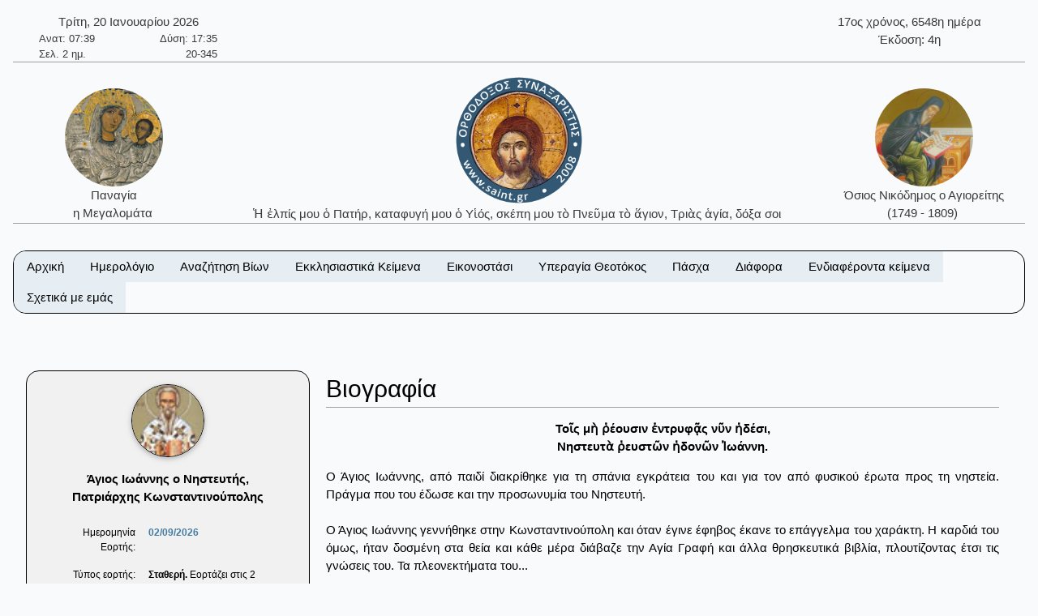

--- FILE ---
content_type: text/html; charset=utf-8
request_url: https://www.saint.gr/926/saint.aspx
body_size: 27806
content:


<!DOCTYPE html>

<html lang="el">
<head><meta charset="UTF-8" /><meta name="description" content="Ορθόδοξος Συναξαριστής" /><meta name="author" content="ix8ys" /><meta name="viewport" content="width=device-width, initial-scale=1" /><title>
	Ορθόδοξος Συναξαριστής :: Άγιος Ιωάννης ο Νηστευτής, Πατριάρχης Κωνσταντινούπολης
</title><link rel="icon" href="/images/favicon.ico" type="image/gif" sizes="16x16" /><link rel="stylesheet" href="/css/w3-dgb.css" /><link rel="stylesheet" href="/css/mySideBar.css" /><link rel="stylesheet" href="/css/gotoTop.css" />
    <meta name="keywords" content="άγιος,άγια,άγιο,άγιοι,αγίες,άγιων,αγίων,άγιον,αρχιεπίσκοπος,επίσκοπος,ηγουμένη,ηγούμενος,πάπας,ιερέας,ιερομάρτυρας,ιερωμένος,πατριάρχης,πατριαρχείο,πανάγιος,ιερός,γέροντας,μοναχός,ασκητής,μεγαλομάρτυρας,μάρτυρας,νεομάρτυρας,οσιομάρτυρας,ομολογητής,όσιος,οσία,όσιοι,όσιων,οσίων,συναξαριστής,αγιολόγιο,βιογραφία,βιογραφίες,γιορτή,εορτολόγιο,εορτή,προεόρτια,σύναξη,Ιησούς,Χριστός,ιχθύς,Περσία,Ρώμη,Κωνσταντινούπολη,Πάσχα,βαΐων,τελώνου,φαρισαίου,τριωδίου,τελώνης,φαρισαίος,τριώδιο,τσικνοπέμπτη,ψυχοσάββατο,χαιρετισμοί,νηστειών,ακάθιστος,ύμνος,ανάσταση,σταυροπροσκυνήσεως,παρθένος,Μαρία,ευαγγελισμός,Θεοτόκος,παναγία,θεολόγος,τροπαιοφόρος,Γεώργιος,ορθόδοξος,ορθοδοξίας,σεραφείμ,Γαβριήλ,Μιχαήλ,κλίμακα,παράδεισος,Ιωάννης,Παΐσιος,μοναστήρι,λαύρα,όρος,ακολουθία,παράκληση,παρακλητικός,κανόνας,ευχή,σύμβολο,πίστη,πίστεως,εικόνες,αγιογραφίες,πνεύμα,Θεός,τριάδα,τριαδικός,νηστειοδρόμιο,νηστεία,αγρυπνία,πασχάλιο,βίβλος,γραφή,Θεοτοκωνύμια,Άγιος,Ιωάννης,ο,Νηστευτής,,Πατριάρχης,Κωνσταντινούπολης">
    
    <link rel="stylesheet" href="/css/myBox.css">
    <link rel="stylesheet" href="/css/mySlides.css">
    <link rel="stylesheet" href="/css/magnific-popup.css"> 
    <link rel="stylesheet" href="/css/readmore.css"> 

    <script src="/js/jquery-3.5.1.min.js"></script>
    <script src="/js/jquery.magnific-popup.min.js"></script>
    
</head>
<body style="background-color:#f8fafc">
    <button onclick="myTopFunction();return false;" id="myTopBtn" title="Go to top" class="w3-btn w3-border w3-border-black w3-round-large w3-theme-d5"></button>

    <div class="w3-content" style="max-width:1500px;">


        <div class="w3-container w3-center w3-margin-top">
            <div class="w3-row w3-margin-bottom w3-border-bottom w3-border-gray">
                
                <div class="w3-half w3-text-dark-gray">
                    <div class="w3-container w3-left w3-margin-left">
                        <div style="width:220px;">    <div class="w3-row w3-center">Τρίτη, 20 Ιανουαρίου 2026</div>    <div class="w3-row  w3-hide-small" style="font-size:small;">        <div class="w3-half w3-left-align">Ανατ: 07:39</div>        <div class="w3-half w3-right-align">Δύση: 17:35</div>    </div>    <div class="w3-row  w3-hide-small" style="font-size:small;">        <div class="w3-half w3-left-align">Σελ. 2 ημ.</div>        <div class="w3-half w3-right-align">20-345</div>    </div></div>
                    </div>
                </div>
                <div class="w3-half w3-text-dark-gray w3-hide-small">
                    <div class="w3-container w3-right w3-margin-right">
                        <div style="width:220px;">    <div class="w3-row w3-center">17ος χρόνος, 6548η ημέρα</div>    <div class="w3-row w3-center">Έκδοση: 4η</div></div>
                    </div>
                </div>


            </div>
            <div class="w3-row w3-margin-bottom w3-border-bottom w3-border-gray">
                <div class="w3-hide-medium w3-hide-small">
                    <div class="w3-col w3-margin-top w3-text-dark-gray" style="width:20%;">
                        
                        <a href="/4313/saint.aspx" style="text-decoration:none;"><img src="/images/PanagiaMegalomataTinos02b.jpg" alt="Παναγία η Μεγαλομάτα" title="Παναγία η Μεγαλομάτα" class="w3-image w3-circle" style="width:121px;height:121px;" /><br />Παναγία<br />η Μεγαλομάτα&nbsp;</a>
                    </div>
                    <div class="w3-col w3-text-dark-gray" style="width:60%">
                        <a href="/" style="text-decoration:none;"><img src="/images/logo09.png" alt="IC XC ΝΙΚΑ" title="IC XC ΝΙΚΑ" class="w3-image" style="width:160px;height:160px;" /><br />Ἡ ἐλπίς μου ὁ Πατήρ, καταφυγή μου ὁ Υἱός, σκέπη μου τὸ Πνεῦμα τὸ ἅγιον, Τριὰς ἁγία, δόξα σοι&nbsp;</a>
                    </div>
                    <div class="w3-col w3-margin-top w3-text-dark-gray" style="width:20%">
                        
                        <a href="/701/saint.aspx" style="text-decoration:none;"><img src="/images/OsiosNikodimos11b.jpg" alt="Όσιος Νικόδημος ο Αγιορείτης ο σοφός διδάσκαλος της εκκλησίας" title="Όσιος Νικόδημος ο Αγιορείτης ο σοφός διδάσκαλος της εκκλησίας" class="w3-image w3-circle" style="width:121px;height:121px;" /><br />Όσιος Νικόδημος ο Αγιορείτης<br />(1749 - 1809)&nbsp;</a>
                    </div>
                </div>

                <div class="w3-hide-large">
                    <div class="w3-col" style="width:20%">
                        &nbsp;
                    </div>
                    <div class="w3-col w3-text-dark-gray" style="width:60%">
                        <a href="/index.aspx" style="text-decoration:none;"><img src="/images/logo09.png" alt="IC XC ΝΙΚΑ" title="IC XC ΝΙΚΑ" class="w3-image" style="width:160px;height:160px;" /><br />Ἡ ἐλπίς μου ὁ Πατήρ, καταφυγή μου ὁ Υἱός, σκέπη μου τὸ Πνεῦμα τὸ ἅγιον, Τριὰς ἁγία, δόξα σοι.&nbsp;</a>
                    </div>
                    <div class="w3-col" style="width:20%">
                        &nbsp;
                    </div>
                </div>
            </div>




        </div>

			
        <div class="w3-container w3-center w3-margin-top" id="myHeader2">
            <div class="w3-bar w3-border w3-border-black w3-round-xlarge w3-right w3-theme-l4 w3-hide-large">
                <a href="javascript:void(0)" onclick="w3_open()" class="w3-bar-item w3-button w3-hover-theme">Επιλογές ☰</a>
            </div>
            <div class="w3-bar w3-border w3-border-black w3-round-xlarge w3-hide-small w3-hide-medium">
                <a href="/" class="w3-bar-item w3-button w3-theme-l4 w3-hover-theme">Αρχική</a><div class="w3-dropdown-hover"><button class="w3-button w3-theme-l4 w3-hover-theme" onclick="return false;">Ημερολόγιο</button><div class="w3-dropdown-content w3-bar-block w3-theme-l4 w3-border"><a href="/calendar.aspx" class="w3-bar-item w3-button w3-theme-l4 w3-hover-theme">Αναλυτικό ημερολόγιο</a><a href="/calendardespotikes.aspx" class="w3-bar-item w3-button w3-theme-l4 w3-hover-theme">Δεσποτικές εορτές</a><a href="/calendartheomitorikes.aspx" class="w3-bar-item w3-button w3-theme-l4 w3-hover-theme">Θεομητορικές εορτές</a><a href="/calendardodekaorto.aspx" class="w3-bar-item w3-button w3-theme-l4 w3-hover-theme">Δωδεκάορτο</a></div></div><div class="w3-dropdown-hover"><button class="w3-button w3-theme-l4 w3-hover-theme" onclick="return false;">Αναζήτηση Βίων</button><div class="w3-dropdown-content w3-bar-block w3-theme-l4 w3-border"><a href="/searchalphabet.aspx" class="w3-bar-item w3-button w3-theme-l4 w3-hover-theme">Αλφαβητικά</a><a href="/unknown.aspx" class="w3-bar-item w3-button w3-theme-l4 w3-hover-theme">Άγνωστη ημερομηνία εορτής</a><a href="/search.aspx" class="w3-bar-item w3-button w3-theme-l4 w3-hover-theme">Γενική αναζήτηση</a></div></div><div class="w3-dropdown-hover"><button class="w3-button w3-theme-l4 w3-hover-theme" onclick="return false;">Εκκλησιαστικά Κείμενα</button><div class="w3-dropdown-content w3-bar-block w3-theme-l4 w3-border"><a href="/bible.aspx" class="w3-bar-item w3-button w3-theme-l4 w3-hover-theme">Αγία Γραφή</a><a href="/readings.aspx" class="w3-bar-item w3-button w3-theme-l4 w3-hover-theme">Ευαγγελικά Αναγνώσματα</a></div></div><div class="w3-dropdown-hover"><button class="w3-button w3-theme-l4 w3-hover-theme" onclick="return false;">Εικονοστάσι</button><div class="w3-dropdown-content w3-bar-block w3-theme-l4 w3-border"><a href="/christicons.aspx" class="w3-bar-item w3-button w3-theme-l4 w3-hover-theme">Εικόνες Ιησού Χριστού</a><a href="/theotokosicons.aspx" class="w3-bar-item w3-button w3-theme-l4 w3-hover-theme">Εικόνες Υπεραγίας Θεοτόκου</a></div></div><div class="w3-dropdown-hover"><button class="w3-button w3-theme-l4 w3-hover-theme" onclick="return false;">Υπεραγία Θεοτόκος</button><div class="w3-dropdown-content w3-bar-block w3-theme-l4 w3-border"><a href="/theotokosnames.aspx" class="w3-bar-item w3-button w3-theme-l4 w3-hover-theme">Τα ονόματα της Παναγίας</a><a href="/theotokosmegalynarion.aspx" class="w3-bar-item w3-button w3-theme-l4 w3-hover-theme">Μεγαλυνάρια Θεοτόκου</a></div></div><div class="w3-dropdown-hover"><button class="w3-button w3-theme-l4 w3-hover-theme" onclick="return false;">Πάσχα</button><div class="w3-dropdown-content w3-bar-block w3-theme-l4 w3-border"><a href="/paschalion.aspx" class="w3-bar-item w3-button w3-theme-l4 w3-hover-theme">Ορθόδοξο Πασχάλιο</a><a href="/easter.aspx" class="w3-bar-item w3-button w3-theme-l4 w3-hover-theme">Υπολογισμός Πάσχα</a></div></div><div class="w3-dropdown-hover"><button class="w3-button w3-theme-l4 w3-hover-theme" onclick="return false;">Διάφορα</button><div class="w3-dropdown-content w3-bar-block w3-theme-l4 w3-border"><a href="/patrons.aspx" class="w3-bar-item w3-button w3-theme-l4 w3-hover-theme">Πολιούχοι Άγιοι</a><a href="/hierarches.aspx" class="w3-bar-item w3-button w3-theme-l4 w3-hover-theme">Κατάλογοι ιεραρχών</a><a href="/varius.aspx" class="w3-bar-item w3-button w3-theme-l4 w3-hover-theme">Κείμενα</a><a href="/vigil.aspx" class="w3-bar-item w3-button w3-theme-l4 w3-hover-theme">Αγρυπνίες</a><a href="/quotes.aspx" class="w3-bar-item w3-button w3-theme-l4 w3-hover-theme">Αποφθέγματα</a><a href="/fast.aspx" class="w3-bar-item w3-button w3-theme-l4 w3-hover-theme">Νηστειοδρόμιο</a><a href="/links.aspx" class="w3-bar-item w3-button w3-theme-l4 w3-hover-theme">Σύνδεσμοι</a></div></div><div class="w3-dropdown-hover"><button class="w3-button w3-theme-l4 w3-hover-theme" onclick="return false;">Ενδιαφέροντα κείμενα</button><div class="w3-dropdown-content w3-bar-block w3-theme-l4 w3-border"><a href="/7/texts.aspx" class="w3-bar-item w3-button w3-theme-l4 w3-hover-theme">Τὸ Σύμβολο τῆς Πίστεως</a><a href="/2391/texts.aspx" class="w3-bar-item w3-button w3-theme-l4 w3-hover-theme">Ὕμνος τῆς Ἀγάπης</a><a href="/36/texts.aspx" class="w3-bar-item w3-button w3-theme-l4 w3-hover-theme">Ευχή Αγίου Εφραίμ Σύρου</a><a href="/5/texts.aspx" class="w3-bar-item w3-button w3-theme-l4 w3-hover-theme">Το Τροπάριο της Κασσιανής</a><a href="/4313/saint.aspx" class="w3-bar-item w3-button w3-theme-l4 w3-hover-theme">Παναγία Μεγαλομάτα, Τήνος</a><a href="/701/saint.aspx" class="w3-bar-item w3-button w3-theme-l4 w3-hover-theme">Όσιος Νικόδημος ο Αγιορείτης</a><a href="/3200/saint.aspx" class="w3-bar-item w3-button w3-theme-l4 w3-hover-theme">Όσιος Παΐσιος ο Αγιορείτης</a></div></div><a href="/aboutus.aspx" class="w3-bar-item w3-button w3-theme-l4 w3-hover-theme">Σχετικά με εμάς</a>
            </div>
            <nav id="mySidebar" class="w3-sidebar w3-bar-block w3-collapse w3-theme-l4 w3-animate-left ">
                <a href="javascript:void(0)" onclick="w3_close()" class="w3-right w3-xlarge w3-padding-large w3-hide-large w3-hover-theme" title="Close Menu" style="text-decoration:none;">&times;</a>
                <a href="/" class="w3-bar-item w3-button w3-hover-theme">&nbsp;&nbsp;&nbsp;&nbsp;Αρχική</a><div id="myAccDesc11" class="w3-bar-item w3-button w3-hover-theme" onclick="mySideBarAccordion('11')"><img src="/images/bottom.png" style="width:15px;Height:15px" alt="More" />&nbsp;&nbsp;Ημερολόγιο</div><div id="myAcc11" class="w3-hide w3-bar-block w3-border"><a href="/calendar.aspx" class="w3-bar-item w3-button w3-theme-l3 w3-hover-theme">&nbsp;&nbsp;&nbsp;Αναλυτικό ημερολόγιο</a><a href="/calendardespotikes.aspx" class="w3-bar-item w3-button w3-theme-l3 w3-hover-theme">&nbsp;&nbsp;&nbsp;Δεσποτικές εορτές</a><a href="/calendartheomitorikes.aspx" class="w3-bar-item w3-button w3-theme-l3 w3-hover-theme">&nbsp;&nbsp;&nbsp;Θεομητορικές εορτές</a><a href="/calendardodekaorto.aspx" class="w3-bar-item w3-button w3-theme-l3 w3-hover-theme">&nbsp;&nbsp;&nbsp;Δωδεκάορτο</a></div><div id="myAccDesc02" class="w3-bar-item w3-button w3-hover-theme" onclick="mySideBarAccordion('02')"><img src="/images/bottom.png" style="width:15px;Height:15px" alt="More" />&nbsp;&nbsp;Αναζήτηση Βίων</div><div id="myAcc02" class="w3-hide w3-bar-block w3-border"><a href="/searchalphabet.aspx" class="w3-bar-item w3-button w3-theme-l3 w3-hover-theme">&nbsp;&nbsp;&nbsp;Αλφαβητικά</a><a href="/unknown.aspx" class="w3-bar-item w3-button w3-theme-l3 w3-hover-theme">&nbsp;&nbsp;&nbsp;Άγνωστη ημερομηνία εορτής</a><a href="/search.aspx" class="w3-bar-item w3-button w3-theme-l3 w3-hover-theme">&nbsp;&nbsp;&nbsp;Γενική αναζήτηση</a></div><div id="myAccDesc03" class="w3-bar-item w3-button w3-hover-theme" onclick="mySideBarAccordion('03')"><img src="/images/bottom.png" style="width:15px;Height:15px" alt="More" />&nbsp;&nbsp;Εκκλησιαστικά Κείμενα</div><div id="myAcc03" class="w3-hide w3-bar-block w3-border"><a href="/bible.aspx" class="w3-bar-item w3-button w3-theme-l3 w3-hover-theme">&nbsp;&nbsp;&nbsp;Αγία Γραφή</a><a href="/readings.aspx" class="w3-bar-item w3-button w3-theme-l3 w3-hover-theme">&nbsp;&nbsp;&nbsp;Ευαγγελικά Αναγνώσματα</a></div><div id="myAccDesc04" class="w3-bar-item w3-button w3-hover-theme" onclick="mySideBarAccordion('04')"><img src="/images/bottom.png" style="width:15px;Height:15px" alt="More" />&nbsp;&nbsp;Εικονοστάσι</div><div id="myAcc04" class="w3-hide w3-bar-block w3-border"><a href="/christicons.aspx" class="w3-bar-item w3-button w3-theme-l3 w3-hover-theme">&nbsp;&nbsp;&nbsp;Εικόνες Ιησού Χριστού</a><a href="/theotokosicons.aspx" class="w3-bar-item w3-button w3-theme-l3 w3-hover-theme">&nbsp;&nbsp;&nbsp;Εικόνες Υπεραγίας Θεοτόκου</a></div><div id="myAccDesc05" class="w3-bar-item w3-button w3-hover-theme" onclick="mySideBarAccordion('05')"><img src="/images/bottom.png" style="width:15px;Height:15px" alt="More" />&nbsp;&nbsp;Υπεραγία Θεοτόκος</div><div id="myAcc05" class="w3-hide w3-bar-block w3-border"><a href="/theotokosnames.aspx" class="w3-bar-item w3-button w3-theme-l3 w3-hover-theme">&nbsp;&nbsp;&nbsp;Τα ονόματα της Παναγίας</a><a href="/theotokosmegalynarion.aspx" class="w3-bar-item w3-button w3-theme-l3 w3-hover-theme">&nbsp;&nbsp;&nbsp;Μεγαλυνάρια Θεοτόκου</a></div><div id="myAccDesc07" class="w3-bar-item w3-button w3-hover-theme" onclick="mySideBarAccordion('07')"><img src="/images/bottom.png" style="width:15px;Height:15px" alt="More" />&nbsp;&nbsp;Πάσχα</div><div id="myAcc07" class="w3-hide w3-bar-block w3-border"><a href="/paschalion.aspx" class="w3-bar-item w3-button w3-theme-l3 w3-hover-theme">&nbsp;&nbsp;&nbsp;Ορθόδοξο Πασχάλιο</a><a href="/easter.aspx" class="w3-bar-item w3-button w3-theme-l3 w3-hover-theme">&nbsp;&nbsp;&nbsp;Υπολογισμός Πάσχα</a></div><div id="myAccDesc08" class="w3-bar-item w3-button w3-hover-theme" onclick="mySideBarAccordion('08')"><img src="/images/bottom.png" style="width:15px;Height:15px" alt="More" />&nbsp;&nbsp;Διάφορα</div><div id="myAcc08" class="w3-hide w3-bar-block w3-border"><a href="/patrons.aspx" class="w3-bar-item w3-button w3-theme-l3 w3-hover-theme">&nbsp;&nbsp;&nbsp;Πολιούχοι Άγιοι</a><a href="/hierarches.aspx" class="w3-bar-item w3-button w3-theme-l3 w3-hover-theme">&nbsp;&nbsp;&nbsp;Κατάλογοι ιεραρχών</a><a href="/varius.aspx" class="w3-bar-item w3-button w3-theme-l3 w3-hover-theme">&nbsp;&nbsp;&nbsp;Κείμενα</a><a href="/vigil.aspx" class="w3-bar-item w3-button w3-theme-l3 w3-hover-theme">&nbsp;&nbsp;&nbsp;Αγρυπνίες</a><a href="/quotes.aspx" class="w3-bar-item w3-button w3-theme-l3 w3-hover-theme">&nbsp;&nbsp;&nbsp;Αποφθέγματα</a><a href="/fast.aspx" class="w3-bar-item w3-button w3-theme-l3 w3-hover-theme">&nbsp;&nbsp;&nbsp;Νηστειοδρόμιο</a><a href="/links.aspx" class="w3-bar-item w3-button w3-theme-l3 w3-hover-theme">&nbsp;&nbsp;&nbsp;Σύνδεσμοι</a></div><div id="myAccDesc09" class="w3-bar-item w3-button w3-hover-theme" onclick="mySideBarAccordion('09')"><img src="/images/bottom.png" style="width:15px;Height:15px" alt="More" />&nbsp;&nbsp;Ενδιαφέροντα κείμενα</div><div id="myAcc09" class="w3-hide w3-bar-block w3-border"><a href="/7/texts.aspx" class="w3-bar-item w3-button w3-theme-l3 w3-hover-theme">&nbsp;&nbsp;&nbsp;Τὸ Σύμβολο τῆς Πίστεως</a><a href="/2391/texts.aspx" class="w3-bar-item w3-button w3-theme-l3 w3-hover-theme">&nbsp;&nbsp;&nbsp;Ὕμνος τῆς Ἀγάπης</a><a href="/36/texts.aspx" class="w3-bar-item w3-button w3-theme-l3 w3-hover-theme">&nbsp;&nbsp;&nbsp;Ευχή Αγίου Εφραίμ Σύρου</a><a href="/5/texts.aspx" class="w3-bar-item w3-button w3-theme-l3 w3-hover-theme">&nbsp;&nbsp;&nbsp;Το Τροπάριο της Κασσιανής</a><a href="/4313/saint.aspx" class="w3-bar-item w3-button w3-theme-l3 w3-hover-theme">&nbsp;&nbsp;&nbsp;Παναγία Μεγαλομάτα, Τήνος</a><a href="/701/saint.aspx" class="w3-bar-item w3-button w3-theme-l3 w3-hover-theme">&nbsp;&nbsp;&nbsp;Όσιος Νικόδημος ο Αγιορείτης</a><a href="/3200/saint.aspx" class="w3-bar-item w3-button w3-theme-l3 w3-hover-theme">&nbsp;&nbsp;&nbsp;Όσιος Παΐσιος ο Αγιορείτης</a></div><a href="/aboutus.aspx" class="w3-bar-item w3-button w3-hover-theme">&nbsp;&nbsp;&nbsp;&nbsp;Σχετικά με εμάς</a>
            </nav>
            <div id="myOverlay" class="w3-overlay w3-hide-large" onclick="w3_close()" style="cursor:pointer" title="close side menu"></div>
        </div>	
                     

            <div class="w3-row w3-center w3-margin-top">
                
            </div>

        <form method="post" action="./saint.aspx?BioID=926" id="form1">
<div class="aspNetHidden">
<input type="hidden" name="__VIEWSTATE" id="__VIEWSTATE" value="/wEPDwUKLTc4OTkyNDE0OA9kFgJmD2QWEAIBD2QWAgIJD2QWAgIBDxYCHgRUZXh0Bd4OPG1ldGEgbmFtZT0ia2V5d29yZHMiIGNvbnRlbnQ9Is6szrPOuc6/z4IszqzOs865zrEszqzOs865zr8szqzOs865zr/OuSzOsc6zzq/Otc+CLM6szrPOuc+Jzr0szrHOs86vz4nOvSzOrM6zzrnOv869LM6xz4HPh865zrXPgM6vz4POus6/z4DOv8+CLM61z4DOr8+DzrrOv8+Azr/PgizOt86zzr/Phc68zq3Ovc63LM63zrPOv8+NzrzOtc69zr/PgizPgM6sz4DOsc+CLM65zrXPgc6tzrHPgizOuc61z4HOv868zqzPgc+Ez4XPgc6xz4IszrnOtc+Bz4nOvM6tzr3Ov8+CLM+AzrHPhM+BzrnOrM+Bz4fOt8+CLM+AzrHPhM+BzrnOsc+Bz4fOtc6vzr8sz4DOsc69zqzOs865zr/PgizOuc61z4HPjM+CLM6zzq3Pgc6/zr3PhM6xz4IszrzOv869zrHPh8+Mz4IszrHPg866zrfPhM6uz4IszrzOtc6zzrHOu86/zrzOrM+Bz4TPhc+BzrHPgizOvM6sz4HPhM+Fz4HOsc+CLM69zrXOv868zqzPgc+Ez4XPgc6xz4Iszr/Pg865zr/OvM6sz4HPhM+Fz4HOsc+CLM6/zrzOv867zr/Os863z4TOrs+CLM+Mz4POuc6/z4Iszr/Pg86vzrEsz4zPg865zr/OuSzPjM+DzrnPic69LM6/z4POr8+Jzr0sz4PPhc69zrHOvs6xz4HOuc+Dz4TOrs+CLM6xzrPOuc6/zrvPjM6zzrnOvyzOss65zr/Os8+BzrHPhs6vzrEszrLOuc6/zrPPgc6xz4bOr861z4IszrPOuc6/z4HPhM6uLM61zr/Pgc+Ezr/Ou8+MzrPOuc6/LM61zr/Pgc+Ezq4sz4DPgc6/[base64]/PhSzPhM+BzrnPic60zq/Ov8+FLM+EzrXOu8+Ozr3Ot8+CLM+GzrHPgc65z4POsc6vzr/PgizPhM+BzrnPjs60zrnOvyzPhM+DzrnOus69zr/PgM6tzrzPgM+Ezrcsz4jPhc+Hzr/Pg86szrLOss6xz4TOvyzPh86xzrnPgc61z4TOuc+DzrzOv86vLM69zrfPg8+EzrXOuc+Ozr0szrHOus6szrjOuc+Dz4TOv8+CLM+NzrzOvc6/z4IszrHOvc6sz4PPhM6xz4POtyzPg8+EzrHPhc+Bzr/PgM+Bzr/Pg866z4XOvc6uz4POtc+Jz4Isz4DOsc+BzrjOrc69zr/PgizOnM6xz4HOr86xLM61z4XOsc6zzrPOtc67zrnPg868z4zPgizOmM61zr/PhM+MzrrOv8+CLM+AzrHOvc6xzrPOr86xLM64zrXOv867z4zOs86/z4Isz4TPgc6/z4DOsc65zr/Phs+Mz4HOv8+CLM6TzrXPjs+BzrPOuc6/z4Iszr/Pgc64z4zOtM6/zr7Ov8+CLM6/z4HOuM6/zrTOv86+zq/Osc+CLM+DzrXPgc6xz4bOtc6vzrwszpPOsc6yz4HOuc6uzrsszpzOuc+HzrHOrs67LM66zrvOr868zrHOus6xLM+AzrHPgc6szrTOtc65z4POv8+CLM6Zz4nOrM69zr3Ot8+CLM6gzrHOkM+DzrnOv8+CLM68zr/Ovc6xz4PPhM6uz4HOuSzOu86xz43Pgc6xLM+Mz4HOv8+CLM6xzrrOv867zr/Phc64zq/OsSzPgM6xz4HOrM66zrvOt8+Dzrcsz4DOsc+BzrHOus67zrfPhM65zrrPjM+CLM66zrHOvc+Mzr3Osc+CLM61z4XPh86uLM+Dz43OvM6yzr/Ou86/LM+Azq/Pg8+Ezrcsz4DOr8+Dz4TOtc+Jz4IszrXOuc66z4zOvc61z4IszrHOs865zr/Os8+BzrHPhs6vzrXPgizPgM69zrXPjc68zrEszpjOtc+Mz4Isz4TPgc65zqzOtM6xLM+Ez4HOuc6xzrTOuc66z4zPgizOvc63z4PPhM61zrnOv860z4HPjM68zrnOvyzOvc63z4PPhM61zq/OsSzOsc6zz4HPhc+Azr3Or86xLM+AzrHPg8+HzqzOu865zr8szrLOr86yzrvOv8+CLM6zz4HOsc+Gzq4szpjOtc6/z4TOv866z4nOvc+NzrzOuc6xLM6GzrPOuc6/z4IszpnPic6szr3Ovc63z4Iszr8szp3Ot8+Dz4TOtc+Fz4TOrs+CLCzOoM6xz4TPgc65zqzPgc+HzrfPgizOms+Jzr3Pg8+EzrHOvc+EzrnOvc6/z43PgM6/zrvOt8+CIj5kAgMPFgIfAAX9AzxkaXYgc3R5bGU9IndpZHRoOjIyMHB4OyI+ICAgIDxkaXYgY2xhc3M9InczLXJvdyB3My1jZW50ZXIiPs6kz4HOr8+EzrcsIDIwIM6ZzrHOvc6/z4XOsc+Bzq/[base64]/[base64]/zrzOrM+EzrEiIHRpdGxlPSLOoM6xzr3Osc6zzq/OsSDOtyDOnM61zrPOsc67zr/OvM6sz4TOsSIgY2xhc3M9InczLWltYWdlIHczLWNpcmNsZSIgc3R5bGU9IndpZHRoOjEyMXB4O2hlaWdodDoxMjFweDsiIC8+PGJyIC8+zqDOsc69zrHOs86vzrE8YnIgLz7OtyDOnM61zrPOsc67zr/OvM6sz4TOsSZuYnNwOzwvYT5kAgkPFgIfAAXsAzxhIGhyZWY9Ii83MDEvc2FpbnQuYXNweCIgc3R5bGU9InRleHQtZGVjb3JhdGlvbjpub25lOyI+PGltZyBzcmM9Ii9pbWFnZXMvT3Npb3NOaWtvZGltb3MxMWIuanBnIiBhbHQ9Is6Mz4POuc6/z4Igzp3Ouc66z4zOtM63zrzOv8+CIM6/IM6RzrPOuc6/z4HOtc6vz4TOt8+CIM6/IM+Dzr/Phs+Mz4IgzrTOuc60zqzPg866zrHOu86/z4Igz4TOt8+CIM61zrrOus67zrfPg86vzrHPgiIgdGl0bGU9Is6Mz4POuc6/z4Igzp3Ouc66z4zOtM63zrzOv8+CIM6/IM6RzrPOuc6/z4HOtc6vz4TOt8+CIM6/IM+Dzr/Phs+Mz4IgzrTOuc60zqzPg866zrHOu86/z4Igz4TOt8+CIM61zrrOus67zrfPg86vzrHPgiIgY2xhc3M9InczLWltYWdlIHczLWNpcmNsZSIgc3R5bGU9IndpZHRoOjEyMXB4O2hlaWdodDoxMjFweDsiIC8+PGJyIC8+zozPg865zr/PgiDOnc65zrrPjM60zrfOvM6/z4Igzr8gzpHOs865zr/Pgc61zq/[base64]/Ou8+MzrPOuc6/[base64]/Ou8+MzrPOuc6/[base64]/zrzOt8+Ezr/Pgc65zrrOrc+CIM61zr/Pgc+Ezq3PgjwvYT48YSBocmVmPSIvY2FsZW5kYXJkb2Rla2FvcnRvLmFzcHgiIGNsYXNzPSJ3My1iYXItaXRlbSB3My1idXR0b24gdzMtdGhlbWUtbDQgdzMtaG92ZXItdGhlbWUiPs6Uz4nOtM61zrrOrM6/z4HPhM6/[base64]/OvM63zr3Or86xIM61zr/[base64]/[base64]/[base64]/z4TPjM66zr/[base64]/[base64]/zr3PjM68zrHPhM6xIM+EzrfPgiDOoM6xzr3Osc6zzq/Osc+CPC9hPjxhIGhyZWY9Ii90aGVvdG9rb3NtZWdhbHluYXJpb24uYXNweCIgY2xhc3M9InczLWJhci1pdGVtIHczLWJ1dHRvbiB3My10aGVtZS1sNCB3My1ob3Zlci10aGVtZSI+zpzOtc6zzrHOu8+Fzr3OrM+BzrnOsSDOmM61zr/[base64]/[base64]/[base64]/zrk8L2E+PGEgaHJlZj0iL2hpZXJhcmNoZXMuYXNweCIgY2xhc3M9InczLWJhci1pdGVtIHczLWJ1dHRvbiB3My10aGVtZS1sNCB3My1ob3Zlci10aGVtZSI+zprOsc+EzqzOu86/zrPOv865IM65zrXPgc6xz4HPh8+Ozr08L2E+PGEgaHJlZj0iL3Zhcml1cy5hc3B4IiBjbGFzcz0idzMtYmFyLWl0ZW0gdzMtYnV0dG9uIHczLXRoZW1lLWw0IHczLWhvdmVyLXRoZW1lIj7Oms61zq/OvM61zr3OsTwvYT48YSBocmVmPSIvdmlnaWwuYXNweCIgY2xhc3M9InczLWJhci1pdGVtIHczLWJ1dHRvbiB3My10aGVtZS1sNCB3My1ob3Zlci10aGVtZSI+zpHOs8+Bz4XPgM69zq/Otc+CPC9hPjxhIGhyZWY9Ii9xdW90ZXMuYXNweCIgY2xhc3M9InczLWJhci1pdGVtIHczLWJ1dHRvbiB3My10aGVtZS1sNCB3My1ob3Zlci10aGVtZSI+zpHPgM6/[base64]/[base64]/PgiDPhOG/hs+CIOG8iM6zzqzPgM63z4I8L2E+PGEgaHJlZj0iLzM2L3RleHRzLmFzcHgiIGNsYXNzPSJ3My1iYXItaXRlbSB3My1idXR0b24gdzMtdGhlbWUtbDQgdzMtaG92ZXItdGhlbWUiPs6Vz4XPh86uIM6RzrPOr86/z4UgzpXPhs+BzrHOr868IM6jz43Pgc6/z4U8L2E+PGEgaHJlZj0iLzUvdGV4dHMuYXNweCIgY2xhc3M9InczLWJhci1pdGVtIHczLWJ1dHRvbiB3My10aGVtZS1sNCB3My1ob3Zlci10aGVtZSI+zqTOvyDOpM+Bzr/PgM6sz4HOuc6/IM+EzrfPgiDOms6xz4PPg865zrHOvc6uz4I8L2E+PGEgaHJlZj0iLzQzMTMvc2FpbnQuYXNweCIgY2xhc3M9InczLWJhci1pdGVtIHczLWJ1dHRvbiB3My10aGVtZS1sNCB3My1ob3Zlci10aGVtZSI+zqDOsc69zrHOs86vzrEgzpzOtc6zzrHOu86/zrzOrM+EzrEsIM6kzq7Ovc6/z4I8L2E+PGEgaHJlZj0iLzcwMS9zYWludC5hc3B4IiBjbGFzcz0idzMtYmFyLWl0ZW0gdzMtYnV0dG9uIHczLXRoZW1lLWw0IHczLWhvdmVyLXRoZW1lIj7OjM+DzrnOv8+CIM6dzrnOus+MzrTOt868zr/PgiDOvyDOkc6zzrnOv8+BzrXOr8+EzrfPgjwvYT48YSBocmVmPSIvMzIwMC9zYWludC5hc3B4IiBjbGFzcz0idzMtYmFyLWl0ZW0gdzMtYnV0dG9uIHczLXRoZW1lLWw0IHczLWhvdmVyLXRoZW1lIj7OjM+DzrnOv8+CIM6gzrHOkM+DzrnOv8+CIM6/IM6RzrPOuc6/[base64]/[base64]/z4TOuc66zq3PgiDOtc6/z4HPhM6tz4I8L2E+PGEgaHJlZj0iL2NhbGVuZGFydGhlb21pdG9yaWtlcy5hc3B4IiBjbGFzcz0idzMtYmFyLWl0ZW0gdzMtYnV0dG9uIHczLXRoZW1lLWwzIHczLWhvdmVyLXRoZW1lIj4mbmJzcDsmbmJzcDsmbmJzcDvOmM61zr/[base64]/[base64]/[base64]/z40gzqfPgc65z4PPhM6/[base64]/[base64]/OsSDOmM61zr/[base64]/[base64]/[base64]/Pgc64z4zOtM6/zr7OvyDOoM6xz4PPh86szrvOuc6/PC9hPjxhIGhyZWY9Ii9lYXN0ZXIuYXNweCIgY2xhc3M9InczLWJhci1pdGVtIHczLWJ1dHRvbiB3My10aGVtZS1sMyB3My1ob3Zlci10aGVtZSI+Jm5ic3A7Jm5ic3A7Jm5ic3A7zqXPgM6/[base64]/zrvOuc6/z43Ph86/zrkgzobOs865zr/OuTwvYT48YSBocmVmPSIvaGllcmFyY2hlcy5hc3B4IiBjbGFzcz0idzMtYmFyLWl0ZW0gdzMtYnV0dG9uIHczLXRoZW1lLWwzIHczLWhvdmVyLXRoZW1lIj4mbmJzcDsmbmJzcDsmbmJzcDvOms6xz4TOrM67zr/Os86/[base64]/Phs64zq3Os868zrHPhM6xPC9hPjxhIGhyZWY9Ii9mYXN0LmFzcHgiIGNsYXNzPSJ3My1iYXItaXRlbSB3My1idXR0b24gdzMtdGhlbWUtbDMgdzMtaG92ZXItdGhlbWUiPiZuYnNwOyZuYnNwOyZuYnNwO86dzrfPg8+EzrXOuc6/zrTPgc+MzrzOuc6/PC9hPjxhIGhyZWY9Ii9saW5rcy5hc3B4IiBjbGFzcz0idzMtYmFyLWl0ZW0gdzMtYnV0dG9uIHczLXRoZW1lLWwzIHczLWhvdmVyLXRoZW1lIj4mbmJzcDsmbmJzcDsmbmJzcDvOo8+Nzr3OtM61z4POvM6/[base64]/[base64]/zrvOvyDPhOG/hs+CIM6gzq/[base64]/PhSDOlc+Gz4HOsc6vzrwgzqPPjc+Bzr/PhTwvYT48YSBocmVmPSIvNS90ZXh0cy5hc3B4IiBjbGFzcz0idzMtYmFyLWl0ZW0gdzMtYnV0dG9uIHczLXRoZW1lLWwzIHczLWhvdmVyLXRoZW1lIj4mbmJzcDsmbmJzcDsmbmJzcDvOpM6/[base64]/OsSDOnM61zrPOsc67zr/OvM6sz4TOsSwgzqTOrs69zr/PgjwvYT48YSBocmVmPSIvNzAxL3NhaW50LmFzcHgiIGNsYXNzPSJ3My1iYXItaXRlbSB3My1idXR0b24gdzMtdGhlbWUtbDMgdzMtaG92ZXItdGhlbWUiPiZuYnNwOyZuYnNwOyZuYnNwO86Mz4POuc6/z4Igzp3Ouc66z4zOtM63zrzOv8+CIM6/IM6RzrPOuc6/z4HOtc6vz4TOt8+CPC9hPjxhIGhyZWY9Ii8zMjAwL3NhaW50LmFzcHgiIGNsYXNzPSJ3My1iYXItaXRlbSB3My1idXR0b24gdzMtdGhlbWUtbDMgdzMtaG92ZXItdGhlbWUiPiZuYnNwOyZuYnNwOyZuYnNwO86Mz4POuc6/z4IgzqDOsc6Qz4POuc6/z4Igzr8gzpHOs865zr/Pgc61zq/[base64]/PgiDOmc+JzqzOvc69zrfPgiDOvyDOnc63z4PPhM61z4XPhM6uz4IsIM6gzrHPhM+BzrnOrM+Bz4fOt8+CIM6az4nOvc+Dz4TOsc69z4TOuc69zr/Pjc+Azr/Ou863z4IiIC8+PC9kaXY+PGRpdiBjbGFzcz0idzMtY29udGFpbmVyIHczLWNlbnRlciB3My1tYXJnaW4tdG9wIj48c3Ryb25nPs6GzrPOuc6/z4IgzpnPic6szr3Ovc63z4Igzr8gzp3Ot8+Dz4TOtc+Fz4TOrs+CLCDOoM6xz4TPgc65zqzPgc+HzrfPgiDOms+Jzr3Pg8+EzrHOvc+EzrnOvc6/z43PgM6/[base64]/Pgc+Ezq7Pgjo8L3RkPjx0ZCBjbGFzcz0ibXlTeW5vcHNpc1RhYmxlUmlnaHQiPjxzdHJvbmc+zqPPhM6xzrjOtc+Bzq4uPC9zdHJvbmc+IM6Vzr/Pgc+EzqzOts61zrkgz4PPhM65z4IgMiDOo861z4DPhM61zrzOss+Bzq/Ov8+FIM61zrrOrM+Dz4TOv8+FIM6tz4TOv8+Fz4IuPC90ZD48L3RyPjx0cj48dGQgY2xhc3M9InczLXJpZ2h0LWFsaWduIG15U3lub3BzaXNUYWJsZUxlZnQiPs6GzrPOuc6/zrkgz4DOv8+FIM61zr/Pgc+EzqzOts6/[base64]/PgiDOmc+JzrHOvc69zrfPgiDOvyDOnc63z4PPhM61z4XPhM63z4IsIM6gzrHPhM+BzrnOsc+Bz4fOt8+CIM6az4nOvc+Dz4TOsc69z4TOuc69zr/Phc+Azr/[base64]/zrnOsSDPhM6/z4UgzpjOtc6/z40gKM+Az4HOv8+CIM+Ezr/Phc+CIM6xzr3OuM+Bz47PgM6/z4XPgikuPC9wPiANCiAgICA8L2Rpdj4gDQogICAgPGRpdiBpZD0iaGlzdG9yeUV2ZW50MCIgY2xhc3M9InczLWNvbnRhaW5lciBuYW1lQW5hbHlzaXMiPiANCiAgICA8cD4xKSDOvyDPhc65z4zPgiDPhM6/z4UgzrnOtc+Bzq3OsSDOls6xz4fOsc+Bzq/OsSDOus6xzrkgz4TOt8+CIM6VzrvOuc+DzqzOss61z4QsIM6/IM+Az4HPjM60z4HOv868zr/PgiDOus6xzrkgzrLOsc+Az4TOuc+Dz4TOrs+CIM+Ezr/PhSDOmc63z4POv8+NLjxiciAvPjIpIM6/IM+FzrnPjM+CIM+Ezr/PhSDOls61zrLOtc60zrHOr86/z4UgzrrOsc65IM+EzrfPgiDOo86xzrvPjs68zrfPgiwgzrHOtM61zrvPhs6uz4Igz4TOt8+CIM6YzrXOv8+Ez4zOus6/z4UsIM6/IM68zrHOuM63z4TOrs+CIM+Ezr/[base64]/IM6nz4HPhc+Dz4zPg8+Ezr/OvM6/z4I8YnIgLz40KSDOoM67zr/Or8+Dz4TOv865IM6szrvOu86/zrkgzobOs865zr/OuSwgzrLOsc+DzrnOu861zq/[base64]/z4UgzrLPgc6vz4POus61z4TOsc65IM+Dz4TOtyDOnM6/zr3OriDOkc6zzqzOuM+Jzr3Ov8+CIM6mzrjOuc+Oz4TOuc60zr/Pgi48YnIgLz48YnIgLz7Okc+Azr/PhM68zq7OvM6xz4TOsSDPhM6/z4UgzpnOtc+Bzr/PjSDOm861zrnPiM6szr3Ov8+FIM+Ezr/PhSDOkc6zzq/Ov8+FIM6yz4HOr8+DzrrOv869z4TOsc65IM+Dz4TOuc+CIM6czr/Ovc6tz4IgzpnOss6uz4HPic69IM6RzrPOr86/z4UgzozPgc6/z4XPgiDOus6xzrkgzpLOsc+Bzr3OrM66zr/[base64]/Os8+BzrHPhs6vzrE8L2E+PGJyIC8+PGEgaHJlZj0iI0xpdHVyZ2ljYWxUZXh0cyI+zpvOtc65z4TOv8+Fz4HOs865zrrOrCDOus61zq/OvM61zr3OsTwvYT48YnIgLz48YSBocmVmPSIjUGhvdG9zIj7Okc6zzrnOv86zz4HOsc+Gzq/Otc+CIC8gzqbPic+Ezr/[base64]/PgiDOmc+JzqzOvc69zrfPgiDOvyDOnc63z4PPhM61z4XPhM6uz4IsIM6gzrHPhM+BzrnOrM+Bz4fOt8+CIM6az4nOvc+Dz4TOsc69z4TOuc69zr/Pjc+Azr/Ou863z4ImYW1wO2JvZHk9zp/Pgc64z4zOtM6/[base64]/zrPPgc6xz4bOr86xPC9oMj4gICA8cCBjbGFzcz0idzMtY2VudGVyIj48c3Ryb25nPs6kzr/hv5bPgiDOvOG9tCDhv6XhvbPOv8+Fz4POuc69IOG8kM69z4TPgc+Fz4bhvrfPgiDOveG/ps69IOG8oc604b2zz4POuSw8YnIgLz7Onc63z4PPhM61z4XPhOG9sCDhv6XOtc+Fz4PPhOG/ts69IOG8oc60zr/OveG/[base64]/OuM63zrrOtSDOs865zrEgz4TOtyDPg8+AzqzOvc65zrEgzrXOs866z4HOrM+EzrXOuc6xIM+Ezr/PhSDOus6xzrkgzrPOuc6xIM+Ezr/OvSDOsc+Az4wgz4bPhc+DzrnOus6/z40gzq3Pgc+Jz4TOsSDPgM+Bzr/PgiDPhM63IM69zrfPg8+EzrXOr86xLiDOoM+BzqzOs868zrEgz4DOv8+FIM+Ezr/PhSDOrc60z4nPg861IM66zrHOuSDPhM63zr0gz4DPgc6/z4PPic69z4XOvM6vzrEgz4TOv8+FIM6dzrfPg8+EzrXPhc+Ezq4uPGJyIC8+PGJyIC8+zp8gzobOs865zr/[base64]/z4POvM6tzr3OtyDPg8+EzrEgzrjOtc6vzrEgzrrOsc65IM66zqzOuM61IM68zq3Pgc6xIM60zrnOrM6yzrHOts61IM+EzrfOvSDOkc6zzq/OsSDOk8+BzrHPhs6uIM66zrHOuSDOrM67zrvOsSDOuM+BzrfPg866zrXPhc+EzrnOus6sIM6yzrnOss67zq/OsSwgz4DOu86/z4XPhM6vzrbOv869z4TOsc+CIM6tz4TPg865IM+EzrnPgiDOs869z47Pg861zrnPgiDPhM6/z4UuIM6kzrEgz4DOu861zr/Ovc61zrrPhM6uzrzOsc+EzrEgz4TOv8+FIM6xz4XPhM6sLCDOtc66z4TOr868zrfPg861IM6/IM6gzrHPhM+BzrnOrM+Bz4fOt8+CIM6Zz4nOrM69zr3Ot8+CIM6/IM6TJyDOus6xzrkgz4TOv869IM+HzrXOuc+Bzr/PhM+Mzr3Ot8+DzrUgzrTOuc6szrrOv869zr8uPGJyIC8+PGJyIC8+zpHPgM+MIM+EzrcgzrjOrc+DzrcgzrHPhc+Ezq4gzrHOvc6tz4DPhM+Fzr7OtSDOuc60zrnOsc6vz4TOtc+BzrEgz4TOt869IM61zrvOtc63zrzOv8+Dz43Ovc63LCDOss6/zrfOuM+Ozr3PhM6xz4Igz4DOu86uzrjOv8+CIM+Gz4TPic+Hz47OvSDOus6xzrkgzqzOu867z4nOvSDOsc+Az4zPgc+Jzr0uIM6Rz4HOs8+Mz4TOtc+BzrEgzq3Os865zr3OtSDPgM+Bz4POss+Nz4TOtc+Bzr/PgiwgzrrOsc65IM68zrXPhM6sIM+Ezr8gzrjOrM69zrHPhM6/IM+Ezr/PhSDOoM6xz4TPgc65zqzPgc+HzrcgzpXPhc+Ez4XPh86vzr/PhSwgzrzOtSDOus6/zrnOvc6uIM+Fz4DPjM60zrXOuc6+zrcgzrHPgc+Hz4zOvc+Ez4nOvSDOus6xzrkgzrvOsc6/z40sIM61zrrOu86tz4fPhM63zrrOtSDOtM65zqzOtM6/z4fOv8+CIM+Ezr/PhSDOvyDOmc+JzqzOvc69zrfPgiDOvyDOnc63z4PPhM61z4XPhM6uz4Igz4POsc69IM6Zz4nOrM69zr3Ot8+CIM6UJyAoMTIvMDQvNTgyIM68Ls6nLiDOtc+Azq8gzrLOsc+DzrnOu86tz4nPgiDOnM6xz4XPgc65zrrOr86/z4UpLjxiciAvPjxiciAvPs6kzr8gz4DPjM+Dzr8gzq3Ou86xzrzPiM61IM66zrHOuSDPg86xzr0gzqDOsc+Ez4HOuc6sz4HPh863z4Igzr8gzpnPic6szr3Ovc63z4IsIM6tz4fOv8+FzrzOtSDPgM6/zrvPjSDOtc+NzrPOu8+Jz4TPhM61z4IgzrzOsc+Bz4TPhc+Bzq/Otc+COiDOnyDOtc+Azq/Pg866zr/PgM6/z4IgzqPOtc69zrnOu867zq/Osc+CIM6Zz4POr860z4nPgc6/z4Igz4TOv869IM+AzrHPgc65z4PPhM6szr3Otc65IM+DzrHOvSDOhs6zzrnOvyDOus6xzrkgzp8gzqDOsc+Ez4HOuc6sz4HPh863z4IgzpnOtc+Bzr/Pg86/zrvPjc68z4nOvSDOo8+Jz4bPgc+Mzr3Ouc6/z4Igz4TOv869IM6xz4DOv866zqzOu861z4POtSDCq8+DzrrOrs69z4nOvM6xIM+AzqzPg863z4Ig4byAz4HOtc+E4b+Gz4LCuy4gzqPPhM6/zr0gzpnPic6szr3Ovc63IM61z4DOr8+DzrfPgiwgzqPPjc69zr/OtM6/z4Igz4TPic69IM6gzrHPhM+BzrnOsc+Bz4fPjs69IM+Azr/PhSDPg8+Fzr3Ors67zrjOtSDPg8+EzrfOvSDOms+Jzr3Pg8+EzrHOvc+EzrnOvc6/z43PgM6/zrvOtyDPhM6/IDU4NyDOvC7Opy4sIM+Ezr/PhSDOsc+Azq3Ovc61zrnOvM61IM+Ezr/OvSDPhM6vz4TOu86/IMKrzp/hvLDOus6/z4XOvM61zr3Ouc66z4zPgsK7LiDOo8+HzrXPhM65zrrOrCDOvM61IM+EzrnPgiDOtc66zrrOu863z4POuc6xz4PPhM65zrrOrc+CIM+Azr/Ouc69zq3PgiDOvyDOmc+JzqzOvc69zrfPgiDOuM6tz4PPgM65z4POtSDPg86/z4bPjCDOus6xzr3Ov869zrnOus+MLCDPgM6/z4UgzrLPgc6vz4POus61z4TOsc65IM+Dz4TOvyDOoM63zrTOrM67zrnOvy48YnIgLz48YnIgLz7Oms6/zrnOvM6uzrjOt866zrUgz4PPhM65z4IgMiDOo861z4DPhM61zrzOss+Bzq/Ov8+FIM+Ezr/PhSA1OTUgzrwuzqcuIM66zrHOuSDPhM6/IM67zrXOr8+IzrHOvc6/IM+Ezr/PhSDPhM6sz4bOt866zrUgz4PPhM6/IM69zrHPjCDPhM+Jzr0gzpHOs86vz4nOvSDOkc+Azr/Pg8+Ez4zOu8+Jzr0uPC9wPjwvZGl2PjxiciAvPjxiciAvPmQCBQ8WAh8ABfILPGgyIGNsYXNzPSJ3My1ib3JkZXItYm90dG9tIHczLWJvcmRlci1ncmF5IHczLW1hcmdpbi10b3AgbXlIZWFkaW5nIj7Om861zrnPhM6/z4XPgc6zzrnOus6sIM66zrXOr868zrXOvc6xPC9oMj48ZGl2IGNsYXNzPSJteUxpbmsiIGlkPSJMaXR1cmdpY2FsVGV4dHMiPjxwIGNsYXNzPSJteVJlYWRNb3JlIj48c3Ryb25nPuG8iM+Azr/Ou8+Fz4ThvbfOus65zr/OvTwvc3Ryb25nPjxiciAvPjxzcGFuIGNsYXNzPSJ3My10ZXh0LXJlZCI+PHN0cm9uZz7hvK7Ph86/z4IgzrTigJkuIM6kzrHPh+G9uiDPgM+Bzr/Ous6xz4TOrM67zrHOss61Ljwvc3Ryb25nPjwvc3Bhbj48YnIgLz7Oms6xzr3PjM69zrEgz4DOr8+Dz4TOtc+Jz4IsIM66zrHhvbYgzrXhvLDOus+Mzr3OsSDPgM+BzrHPjM+EzrfPhM6/z4IsIOG8kM6zzrrPgc6xz4TOteG9t86xz4IgzrTOuc60zqzPg866zrHOu86/zr0sIOG8gM69zq3OtM61zrnOvs61IM+DzrUgz4Thv4cgz4DOv+G9t868zr3hv4Mgz4POv8+FLCDhvKEgz4Thv7bOvSDPgM+BzrHOs868zqzPhM+Jzr0g4byAzrvOrs64zrXOuc6xzocgzrTOueG9sCDPhM6/4b+mz4TOvyDhvJDOus+E4b21z4PPiSDPhOG/[base64]/tywgz4PPic644b+Gzr3Osc65IM+E4b2wz4Igz4jPhc+H4b2wz4Ig4byhzrzhv7bOvS48YnIgLz48YnIgLz48c3Ryb25nPs6Iz4TOtc+Bzr/OvSDhvIjPgM6/zrvPhc+E4b23zrrOuc6/[base64]/PgiDOtCcuIM6kzrHPh8+NIM+Az4HOv866zrHPhM6szrvOsc6yzrUuPC9zdHJvbmc+PC9zcGFuPjxiciAvPs6nz4HOuc+DzrjOtc6vz4IgzrjOtc6vz4kgzqDOvc61z43OvM6xz4TOuSwgz4TOt8+CIM6VzrrOus67zrfPg86vzrHPgiDPgM6/[base64]/Or8+CIM+Az4zOuM+JIM6KzrXPgc6sz4HPh86xIM64zrXPgc68z47PgiDPgM+Bzr/Pg8+Ez4HOrc+Hzr/Phc+DzrkuPGJyIC8+PGJyIC8+PC9wPjwvZGl2PjxiciAvPjxiciAvPmQCCQ8WAh8ABdEUPGgyIGNsYXNzPSJ3My1ib3JkZXItYm90dG9tIHczLWJvcmRlci1ncmF5IHczLW1hcmdpbi10b3AgbXlIZWFkaW5nIj7Okc6zzrnOv86zz4HOsc+Gzq/Otc+CIC8gzqbPic+Ezr/[base64]/[base64]/PgiDOmc+JzqzOvc69zrfPgiDOvyDOnc63z4PPhM61z4XPhM6uz4IsIM6gzrHPhM+BzrnOrM+Bz4fOt8+CIM6az4nOvc+Dz4TOsc69z4TOuc69zr/Pjc+Azr/Ou863z4IiIC8+ICAgICAgICA8L2E+ICAgIDwvZGl2PiAgICA8ZGl2IGNsYXNzPSJ3My1tYXJnaW4tdG9wIGNsYW1wIiA+zobOs865zr/PgiDOmc+JzqzOvc69zrfPgiDOvyDOnc63z4PPhM61z4XPhM6uz4IsIM6gzrHPhM+BzrnOrM+Bz4fOt8+CIM6az4nOvc+Dz4TOsc69z4TOuc69zr/Pjc+Azr/[base64]/z4IgzpnPic6szr3Ovc63z4Igzr8gzp3Ot8+Dz4TOtc+Fz4TOrs+CLCDOoM6xz4TPgc65zqzPgc+HzrfPgiDOms+Jzr3Pg8+EzrHOvc+EzrnOvc6/z43PgM6/[base64]/[base64]/[base64]/[base64]/PgiDOmc+JzqzOvc69zrfPgiDOvyDOnc63z4PPhM61z4XPhM6uz4IsIM6gzrHPhM+BzrnOrM+Bz4fOt8+CIM6az4nOvc+Dz4TOsc69z4TOuc69zr/Pjc+Azr/Ou863z4IiIC8+ICAgICAgICA8L2E+ICAgIDwvZGl2PiAgICA8ZGl2IGNsYXNzPSJ3My1tYXJnaW4tdG9wIGNsYW1wIiA+zobOs865zr/PgiDOmc+JzqzOvc69zrfPgiDOvyDOnc63z4PPhM61z4XPhM6uz4IsIM6gzrHPhM+BzrnOrM+Bz4fOt8+CIM6az4nOvc+Dz4TOsc69z4TOuc69zr/Pjc+Azr/[base64]/Osc66zr/[base64]/Pjc+Dz4TOtSDPhM6/IM6xz4DOv867z4XPhM6vzrrOuc6/ISI+ICAgICAgICA8aW1nIHNyYz0iaHR0cHM6Ly9pLnl0aW1nLmNvbS92aS9iYkhyQVRnOE9TNC9ocWRlZmF1bHQuanBnIiBjbGFzcz0idzMtYm9yZGVyIHczLWJvcmRlci1ibGFjayB3My1jYXJkLTIgdzMtaG92ZXItb3BhY2l0eSIgYWx0PSLOkc66zr/Pjc+Dz4TOtSDPhM6/IM6xz4DOv867z4XPhM6vzrrOuc6/ISIgLz4gICAgICAgIDwvYT4gICAgPC9kaXY+ICAgIDxkaXYgY2xhc3M9InczLW1hcmdpbi10b3AgY2xhbXAiID7Okc66zr/Pjc+Dz4TOtSDPhM6/IM6xz4DOv867z4XPhM6vzrrOuc6/[base64]/z4IgzpjPic68zqzPgiDOoM6xz4TPgc65zqzPgc+HzrfPgiDOms+Jzr3Pg8+EzrHOvc+EzrnOvc6/z43PgM6/zrvOt8+CPC9hPjwvbGk+PGxpPiAgIDxhIGhyZWY9Ii81MzUwL3NhaW50LmFzcHgiPs6jz43Ovc6xzr7OtyDPgM6szr3PhM+Jzr0gz4TPic69IM61zr0gzpHOs86vzr/Ouc+CIM6gzrHPhM6tz4HPic69IM63zrzPjs69IM6Rz4HPh865zrXPgM65z4POus+Mz4DPic69IM66zrHOuSDOoM6xz4TPgc65zrHPgc+Hz47OvSDOms+Jzr3Pg8+EzrHOvc+EzrnOvc6/z4XPgM+MzrvOtc+Jz4I8L2E+PC9saT4gICAgPC9vbD4gICAgPC9kaXY+PGJyIC8+PGJyIC8+ZGRxupum/bhgBZM0fPOuga70oGnuJK446oOtvKk5NC08Vw==" />
</div>

<div class="aspNetHidden">

	<input type="hidden" name="__VIEWSTATEGENERATOR" id="__VIEWSTATEGENERATOR" value="2A663848" />
</div>
            <div class="content w3-container">
                
    <div class="w3-container w3-center w3-margin-top">

        <div class="w3-margin-top mySynopsisOut">
            <div class="w3-border w3-border-black w3-round-xlarge w3-light-gray mySynopsisIn">
                <div class="w3-container w3-center myBox-image"><img src="https://files.saint.gr/photos/standard/0902/AgiosIoannis02s.jpg" class="w3-border w3-border-black w3-card-2 w3-circle" alt="Άγιος Ιωάννης ο Νηστευτής, Πατριάρχης Κωνσταντινούπολης" /></div><div class="w3-container w3-center w3-margin-top"><strong>Άγιος Ιωάννης ο Νηστευτής, Πατριάρχης Κωνσταντινούπολης</strong> </div><table class="w3-table mySynopsisTable"><tbody><tr><td class="w3-right-align mySynopsisTableLeft">Ημερομηνία Εορτής:</td><td class="mySynopsisTableRight myLink"><a href="/09/02/index.aspx">02/09/2026</a></td></tr><tr><td class="w3-right-align mySynopsisTableLeft">Τύπος εορτής:</td><td class="mySynopsisTableRight"><strong>Σταθερή.</strong> Εορτάζει στις 2 Σεπτεμβρίου εκάστου έτους.</td></tr><tr><td class="w3-right-align mySynopsisTableLeft">Άγιοι που εορτάζουν:</td><td class="mySynopsisTableRight"><div class="myLink"><div class="myLink2" style="cursor: pointer;" onclick="setupTab('id01', 0);return false;">Αγιος Ιωαννης ο Νηστευτης, Πατριαρχης Κωνσταντινουπολης (; - 595)</div></div><div id="id01" class="w3-modal"> 
  <div class="w3-modal-content w3-card-4 w3-animate-zoom w3-round-xlarge"> 
    <header class="w3-container w3-theme w3-round-top-left-xlarge w3-round-top-right-xlarge"> 
      <span onclick="document.getElementById('id01').style.display='none';return false;" class="w3-button w3-theme w3-xlarge w3-display-topright w3-round-top-right-xlarge">&times;</span> 
      <h2>ΙΩΑΝΝΗΣ</h2> 
    </header> 
    <div class="w3-bar w3-border-bottom"> 
      <button class="tablink w3-bar-item w3-button" onclick="openEvent(event, 'nameEvent0', 0);return false;">Ανάλυση ονόματος</button> 
      <button class="tablink w3-bar-item w3-button" onclick="openEvent(event, 'historyEvent0', 0);return false;">Ιστορικά στοιχεία</button> 
    </div> 
    <div id="nameEvent0" class="w3-container nameAnalysis"> 
      <p>(λεξ. εβρ.) = η χάρις και εύνοια του Θεού (προς τους ανθρώπους).</p> 
    </div> 
    <div id="historyEvent0" class="w3-container nameAnalysis"> 
    <p>1) ο υιός του ιερέα Ζαχαρία και της Ελισάβετ, ο πρόδρομος και βαπτιστής του Ιησού.<br />2) ο υιός του Ζεβεδαίου και της Σαλώμης, αδελφής της Θεοτόκου, ο μαθητής του Ιησού και Ευαγγελιστής, αποθανών εις βαθύ γήρας εν Πάτμω. <br />3) Ο μέγιστος των εκκλησιαστικών ρητόρων Ιωάννης ο Χρυσόστομος<br />4) Πλοίστοι άλλοι Άγιοι, βασιλείς και ιεράρχαι.</p> 
    </div> 
  </div> 
</div> 
</td></tr><tr><td class="w3-right-align mySynopsisTableLeft">Ιερά Λείψανα:</td><td class="mySynopsisTableRight">Η Κάρα του Αγίου βρίσκεται στη Μονή Αγάθωνος Φθιώτιδος.<br /><br />Αποτμήματα του Ιερού Λειψάνου του Αγίου βρίσκονται στις Μονές Ιβήρων Αγίου Όρους και Βαρνάκοβας Ναυπακτίας.</td></tr><tr><td class="w3-right-align mySynopsisTableLeft">Περιεχόμενα:</td><td class="mySynopsisTableRight"><div class="myLink" style="line-height:2"><a href="#Biography">Βιογραφία</a><br /><a href="#LiturgicalTexts">Λειτουργικά κείμενα</a><br /><a href="#Photos">Αγιογραφίες / Φωτογραφίες</a><br /><a href="#Media">Οπτικοακουστικό Υλικό</a><br /><a href="#Related">Σχετικές συνδέσεις</a><br /></div></td></tr><tr><td colspan = "2" class="w3-center">&nbsp;<a target="_blank" href="mailto:?subject=Άγιος Ιωάννης ο Νηστευτής, Πατριάρχης Κωνσταντινούπολης&amp;body=Ορθόδοξος Συναξαριστής :: https://www.saint.gr/926/saint.aspx" title="E-mail"><img alt="E-mail" src="/images/email.png" style="height:32px;width:32px;" /></a>&nbsp;<a target="_blank" href="https://www.saint.gr/1926/downloadpdf.aspx" title="PDF"><img alt="E-mail" src="/images/pdf.png" style="height:32px;width:32px;" /></a>&nbsp;</td></tr></tbody></table>
            </div>
        </div>

        <div class="w3-margin w3-justify myLink">
            <h2 class="w3-border-bottom w3-border-gray myHeading">Βιογραφία</h2>   <p class="w3-center"><strong>Τοῖς μὴ ῥέουσιν ἐντρυφᾷς νῦν ἡδέσι,<br />Νηστευτὰ ῥευστῶν ἡδονῶν Ἰωάννη.</strong><br /></p><div class="myLink" id="Biography"><p class="myReadMore">Ο Άγιος Ιωάννης, από παιδί διακρίθηκε για τη σπάνια εγκράτεια του και για τον από φυσικού έρωτα προς τη νηστεία. Πράγμα που του έδωσε και την προσωνυμία του Νηστευτή.<br /><br />Ο Άγιος Ιωάννης γεννήθηκε στην Κωνσταντινούπολη και όταν έγινε έφηβος έκανε το επάγγελμα του χαράκτη. Η καρδιά του όμως, ήταν δοσμένη στα θεία και κάθε μέρα διάβαζε την Αγία Γραφή και άλλα θρησκευτικά βιβλία, πλουτίζοντας έτσι τις γνώσεις του. Τα πλεονεκτήματα του αυτά, εκτίμησε ο Πατριάρχης Ιωάννης ο Γ' και τον χειροτόνησε διάκονο.<br /><br />Από τη θέση αυτή ανέπτυξε ιδιαίτερα την ελεημοσύνη, βοηθώντας πλήθος φτωχών και άλλων απόρων. Αργότερα έγινε πρσβύτερος, και μετά το θάνατο του Πατριάρχη Ευτυχίου, με κοινή υπόδειξη αρχόντων και λαού, εκλέχτηκε διάδοχος του ο Ιωάννης ο Νηστευτής σαν Ιωάννης Δ' (12/04/582 μ.Χ. επί βασιλέως Μαυρικίου).<br /><br />Το πόσο έλαμψε και σαν Πατριάρχης ο Ιωάννης, έχουμε πολύ εύγλωττες μαρτυρίες: Ο επίσκοπος Σενιλλίας Ισίδωρος τον παριστάνει σαν Άγιο και Ο Πατριάρχης Ιεροσολύμων Σωφρόνιος τον αποκάλεσε «σκήνωμα πάσης ἀρετῆς». Στον Ιωάννη επίσης, Σύνοδος των Πατριαρχών που συνήλθε στην Κωνσταντινούπολη το 587 μ.Χ., του απένειμε τον τίτλο «Οἰκουμενικός». Σχετικά με τις εκκλησιαστικές ποινές ο Ιωάννης θέσπισε σοφό κανονικό, που βρίσκεται στο Πηδάλιο.<br /><br />Κοιμήθηκε στις 2 Σεπτεμβρίου του 595 μ.Χ. και το λείψανο του τάφηκε στο ναό των Αγίων Αποστόλων.</p></div><br /><br />
            <h2 class="w3-border-bottom w3-border-gray w3-margin-top myHeading">Λειτουργικά κείμενα</h2><div class="myLink" id="LiturgicalTexts"><p class="myReadMore"><strong>Ἀπολυτίκιον</strong><br /><span class="w3-text-red"><strong>Ἦχος δ’. Ταχὺ προκατάλαβε.</strong></span><br />Κανόνα πίστεως, καὶ εἰκόνα πραότητος, ἐγκρατείας διδάσκαλον, ἀνέδειξε σε τῇ ποίμνῃ σου, ἡ τῶν πραγμάτων ἀλήθεια· διὰ τοῦτο ἐκτήσω τῇ ταπεινώσει τὰ ὑψηλά, τῇ πτωχείᾳ τὰ πλούσια. Πάτερ Ἰωάννη Ὅσιε, πρέσβευε Χριστῷ τῷ θεῷ, σωθῆναι τὰς ψυχὰς ἡμῶν.<br /><br /><strong>Έτερον Ἀπολυτίκιον</strong>&nbsp; <a href="http://soundcloud.com/byzantine-music/09-02/download" target="_blank">(Κατέβασμα)</a><br /><span class="w3-text-red"><strong>Ήχος δ'. Ταχύ προκατάλαβε.</strong></span><br />Χρισθείς θείω Πνεύματι, της Εκκλησίας ποιμήν, Θεώ Ίεράτευσας, άγγελικώς επί γης, Ιωάννη Πατήρ ημών, συ γαρ δια νηστείας, σεαυτόν έκκαθάρας, κάθαρσιν των πταισμάτων, τώ σω λόγω παρέχεις, τοίς πόθω Ίεράρχα θερμώς προστρέχουσι.<br /><br /></p></div><br /><br />

            

            <h2 class="w3-border-bottom w3-border-gray w3-margin-top myHeading">Αγιογραφίες / Φωτογραφίες</h2><div class="myLink" style="overflow: hidden;" id ="Photos"><div class="w3-row-padding w3-section w3-center"><div class="w3-col w3-center s6 m6 l3 myBox">    <div class="popup-gallery myBox-image">        <a href ="https://files.saint.gr/photos/standard/0902/AgiosIoannis02.jpg" title = "Άγιος Ιωάννης ο Νηστευτής, Πατριάρχης Κωνσταντινούπολης">        <img src="https://files.saint.gr/photos/standard/0902/AgiosIoannis02s.jpg" class="w3-border w3-border-black w3-card-2 w3-hover-opacity w3-circle" alt="Άγιος Ιωάννης ο Νηστευτής, Πατριάρχης Κωνσταντινούπολης" />        </a>    </div>    <div class="w3-margin-top clamp" >Άγιος Ιωάννης ο Νηστευτής, Πατριάρχης Κωνσταντινούπολης</div></div><div class="w3-col w3-center s6 m6 l3 myBox">    <div class="popup-gallery myBox-image">        <a href ="https://files.saint.gr/photos/standard/0902/AgiosIoannis01.jpg" title = "Άγιος Ιωάννης ο Νηστευτής, Πατριάρχης Κωνσταντινούπολης">        <img src="https://files.saint.gr/photos/standard/0902/AgiosIoannis01s.jpg" class="w3-border w3-border-black w3-card-2 w3-hover-opacity w3-circle" alt="Άγιος Ιωάννης ο Νηστευτής, Πατριάρχης Κωνσταντινούπολης" />        </a>    </div>    <div class="w3-margin-top clamp" >Άγιος Ιωάννης ο Νηστευτής, Πατριάρχης Κωνσταντινούπολης</div></div><div class="w3-col w3-center s6 m6 l3 myBox">    <div class="popup-gallery myBox-image">        <a href ="https://2.bp.blogspot.com/-sO1qYU-5EFw/UIVcCuDm7nI/AAAAAAAAAgc/bqPuF3a-IfU/s1600/%CE%91%CE%93%CE%99%CE%9F%CE%A3+%CE%99%CE%A9%CE%91%CE%9D%CE%9D%CE%97%CE%A3+%CE%9F+%CE%9D%CE%97%CE%A3%CE%A4%CE%95%CE%A5%CE%A4%CE%97%CE%A3.jpg" title = "Άγιος Ιωάννης ο Νηστευτής, Πατριάρχης Κωνσταντινούπολης">        <img src="https://files.saint.gr/photos/standard/0902/AgiosIoannis03s.jpg" class="w3-border w3-border-black w3-card-2 w3-hover-opacity w3-circle" alt="Άγιος Ιωάννης ο Νηστευτής, Πατριάρχης Κωνσταντινούπολης" />        </a>    </div>    <div class="w3-margin-top clamp" >Άγιος Ιωάννης ο Νηστευτής, Πατριάρχης Κωνσταντινούπολης</div></div>  <div class="w3-col w3-center s6 m6 l3">    &nbsp;  </div></div></div>
            <h2 class="w3-border-bottom w3-border-gray w3-margin-top myHeading">Οπτικοακουστικό Υλικό</h2><div class="myLink" style="overflow: hidden;" id="Media"><div class="w3-row-padding w3-section w3-center"><div class="w3-col w3-center s6 m6 l3 myBox">    <div class="popup-media myBox-image-media">        <a href ="http://www.youtube.com/watch?v=bbHrATg8OS4" title = "Ακούστε το απολυτίκιο!">        <img src="https://i.ytimg.com/vi/bbHrATg8OS4/hqdefault.jpg" class="w3-border w3-border-black w3-card-2 w3-hover-opacity" alt="Ακούστε το απολυτίκιο!" />        </a>    </div>    <div class="w3-margin-top clamp" >Ακούστε το απολυτίκιο!</div></div>  <div class="w3-col w3-center s6 m6 l3">    &nbsp;  </div>  <div class="w3-col w3-center s6 m6 l3">    &nbsp;  </div>  <div class="w3-col w3-center s6 m6 l3">    &nbsp;  </div></div></div>
            
            
            <h2 class="w3-border-bottom w3-border-gray w3-margin-top myHeading">Σχετικές συνδέσεις</h2>  <div class="myLink" style="overflow: hidden;" id="Related">    <ol><li>   <a href="/3333/saint.aspx">Άγιος Θωμάς Πατριάρχης Κωνσταντινούπολης</a></li><li>   <a href="/5350/saint.aspx">Σύναξη πάντων των εν Αγίοις Πατέρων ημών Αρχιεπισκόπων και Πατριαρχών Κωνσταντινουπόλεως</a></li>    </ol>    </div><br /><br />
            
            
        </div>

        <div style="text-align:center"><a id="contentPlaceHolder_lnkBack" class="w3-btn w3-border w3-border-black w3-round-large w3-theme-d5" href="javascript: history.go(-1)">Επιστροφή</a></div>

    </div>


            </div>
        </form>


        <footer id="myFooter">
            <div class="w3-container w3-theme-l2 w3-padding-8">
                <p class="w3-margin">
                Ο παρών ιστοχώρος, saint.gr, είναι ιδιωτικός (προσωπικός), λειτουργεί <strong>αφιλοκερδώς</strong> και δεν έχει κερδοσκοπικό ή άλλο σκοπό. 
                Οι πληροφορίες που περιλαμβάνονται στο saint.gr προσφέρονται προς τους επισκέπτες του αποκλειστικά και μόνο για <strong>ενημερωτικούς</strong> σκοπούς.
                Οι επισκέπτες του saint.gr, αναλαμβάνουν και την αποκλειστική ευθύνη διασταύρωσης των παρεχομένων πληροφοριών.
                Εάν, δίχως την πρόθεσή μας θίγουμε πνευματικά δικαιώματα, παρακαλούμε για την άμεση ενημέρωσή μας στο: info [at] saint [dot] gr. Κάθε υπόδειξη, τεκμηριωμένη διόρθωση ή έγγραφη συμπαράσταση είναι ευπρόσδεκτη.
                </p>
            </div>

            <div class="w3-container w3-theme-d4">
                <p class="w3-margin">
                Η σχεδίαση του ιστοχώρου βασίστηκε στο δωρεάν υλικό που παρέχει το <a href="https://www.w3schools.com" target="_blank">w3schools</a> τροποποιημένου από τον ix8ys.
                </p>                    
            </div>
        </footer>
        <br />&nbsp;


    </div>

    <script src="/js/mySideBar.js"></script>
    <script src="/js/gotoTop.js"></script>

    
    
    <script src="/js/myTab.js"></script>

    <script src="/js/readMoreJS.min.js"></script>
    <script>
        $readMoreJS.init({
            target: '.myReadMore',         // Selector of the element the plugin applies to (any CSS selector, eg: '#', '.'). Default: ''
            numOfWords: 70,                // Number of words to initially display (any number). Default: 50
            toggle: true,                  // If true, user can toggle between 'read more' and 'read less'. Default: true
            moreLink: 'Περισσότερα (+)',   // The text of 'Read more' link. Default: 'read more ...'
            lessLink: 'Λιγότερα (-)',      // The text of 'Read less' link. Default: 'read less'
            linkClass: 'rm-link'           // The class given to the read more link. 
            //containerClass: false        // The class given to the div container of the read more link.
        });
    </script>

    <script src="/js/mySlides.js"></script>

    <script src="/js/ellipsis.min.js"></script>
    <script>
        Ellipsis({
            ellipsis: '....', //default ellipsis value
            debounce: 0, //if you want to chill out your memory usage on resizing
            responsive: true, //if you want the ellipsis to move with the window resizing
            className: '.clamp', //default class to apply the ellipsis
            lines: 3 //default number of lines when the ellipsis will appear
            //portrait: null //default no change, put a number of lines if you want a different number of lines in portrait mode,
            //break_word: true //default the ellipsis can truncate words
        });


        Ellipsis({
            ellipsis: '....', //default ellipsis value
            debounce: 0, //if you want to chill out your memory usage on resizing
            responsive: true, //if you want the ellipsis to move with the window resizing
            className: '.clamp2', //default class to apply the ellipsis
            lines: 2 //default number of lines when the ellipsis will appear
            //portrait: null //default no change, put a number of lines if you want a different number of lines in portrait mode,
            //break_word: true //default the ellipsis can truncate words
        });

    </script>

    <script>
    $(document).ready(function () {
        $('.popup-gallery').magnificPopup({
            delegate: 'a',
            type: 'image',
            tLoading: 'Άνοιγμα φωτογραφίας #%curr%...',
            mainClass: 'mfp-img-mobile',
            gallery: {
                enabled: true,
                navigateByImgClick: true,
                preload: [0, 1] // Will preload 0 - before current, and 1 after the current image
            },
            image: {
                tError: 'Η εικόνα <a href="%url%">#%curr%</a> δεν βρέθηκε.',
                titleSrc: function (item) {
                    //return item.el.attr('title') + '<small>by Marsel Van Oosten</small>';
                    return item.el.attr('title');
                }
            }
        });
    });

    //youtube, vimeo, gmaps
    $(document).ready(function () {
        $('.popup-media').magnificPopup({
            delegate: 'a',
            type: 'iframe',
            mainClass: 'mfp-fade',
            disableOn: 700,
            removalDelay: 160,
            preloader: false,
            fixedContentPos: false,

            gallery: {
                enabled: true,
                navigateByImgClick: true,
                preload: 0 // Will preload 0 - before current, and 1 after the current image
            }

        });
    });
    </script>



</body>
</html>
